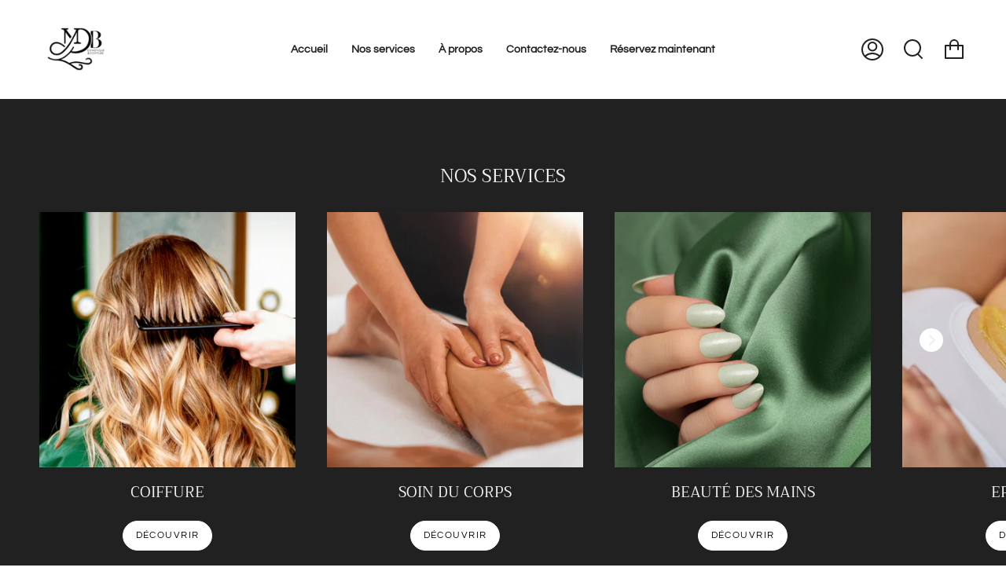

--- FILE ---
content_type: text/css
request_url: https://mdbinstitut.com/cdn/shop/t/2/assets/font-settings.css?v=44147248359613567111759332215
body_size: -43
content:
@font-face{font-family:Trirong;font-weight:400;font-style:normal;font-display:swap;src:url(//mdbinstitut.com/cdn/fonts/trirong/trirong_n4.46b40419aaa69bf77077c3108d75dad5a0318d4b.woff2?h1=bWRiaW5zdGl0dXQuY29t&h2=bW9uZGVkdWJpZW5ldHJlLmNvbQ&h3=bWRiLWJlYXV0eS5hY2NvdW50Lm15c2hvcGlmeS5jb20&hmac=21cfba6ce67e128a990c27afae3b661076be7a76e56b148436c387538dcc41b5) format("woff2"),url(//mdbinstitut.com/cdn/fonts/trirong/trirong_n4.97753898e63cd7e164ad614681eba2c7fe577190.woff?h1=bWRiaW5zdGl0dXQuY29t&h2=bW9uZGVkdWJpZW5ldHJlLmNvbQ&h3=bWRiLWJlYXV0eS5hY2NvdW50Lm15c2hvcGlmeS5jb20&hmac=cef73074da8ffd5feb4d38ecc29f72e4329358cdeabba922bb365d4b27750cfa) format("woff")}@font-face{font-family:Questrial;font-weight:400;font-style:normal;font-display:swap;src:url(//mdbinstitut.com/cdn/fonts/questrial/questrial_n4.66abac5d8209a647b4bf8089b0451928ef144c07.woff2?h1=bWRiaW5zdGl0dXQuY29t&h2=bW9uZGVkdWJpZW5ldHJlLmNvbQ&h3=bWRiLWJlYXV0eS5hY2NvdW50Lm15c2hvcGlmeS5jb20&hmac=151584ad1f5ca25c944671b484ccee044568ee464a236b67eb522f59c957370b) format("woff2"),url(//mdbinstitut.com/cdn/fonts/questrial/questrial_n4.e86c53e77682db9bf4b0ee2dd71f214dc16adda4.woff?h1=bWRiaW5zdGl0dXQuY29t&h2=bW9uZGVkdWJpZW5ldHJlLmNvbQ&h3=bWRiLWJlYXV0eS5hY2NvdW50Lm15c2hvcGlmeS5jb20&hmac=e0689ce8d6e71935c7fb2d70f9d743cf9a4ac5d9c223fd532eb7f7e11ab26b20) format("woff")}@font-face{font-family:Trirong;font-weight:500;font-style:normal;font-display:swap;src:url(//mdbinstitut.com/cdn/fonts/trirong/trirong_n5.506bdf240f4562a3b401e78053b032372d3f924b.woff2?h1=bWRiaW5zdGl0dXQuY29t&h2=bW9uZGVkdWJpZW5ldHJlLmNvbQ&h3=bWRiLWJlYXV0eS5hY2NvdW50Lm15c2hvcGlmeS5jb20&hmac=0d908cfaabf35d344ab20b79f7f6173f4eeb20f8732cd344bc9feff91c65b485) format("woff2"),url(//mdbinstitut.com/cdn/fonts/trirong/trirong_n5.eb63b003519ac2925d281b351c1760d19c9d9503.woff?h1=bWRiaW5zdGl0dXQuY29t&h2=bW9uZGVkdWJpZW5ldHJlLmNvbQ&h3=bWRiLWJlYXV0eS5hY2NvdW50Lm15c2hvcGlmeS5jb20&hmac=0938807da57d7134630563140f28b511099670dbf23c7d3a678c9371d0b05bd5) format("woff")}
/*# sourceMappingURL=/cdn/shop/t/2/assets/font-settings.css.map?v=44147248359613567111759332215 */
